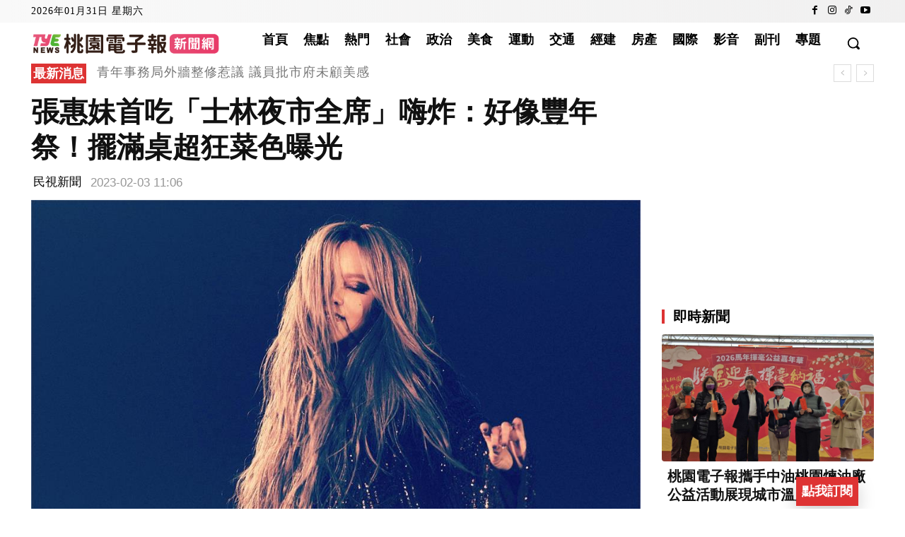

--- FILE ---
content_type: text/html; charset=utf-8
request_url: https://www.google.com/recaptcha/api2/aframe
body_size: 265
content:
<!DOCTYPE HTML><html><head><meta http-equiv="content-type" content="text/html; charset=UTF-8"></head><body><script nonce="tIUBrZA4yQ4rzg48Uh8BZQ">/** Anti-fraud and anti-abuse applications only. See google.com/recaptcha */ try{var clients={'sodar':'https://pagead2.googlesyndication.com/pagead/sodar?'};window.addEventListener("message",function(a){try{if(a.source===window.parent){var b=JSON.parse(a.data);var c=clients[b['id']];if(c){var d=document.createElement('img');d.src=c+b['params']+'&rc='+(localStorage.getItem("rc::a")?sessionStorage.getItem("rc::b"):"");window.document.body.appendChild(d);sessionStorage.setItem("rc::e",parseInt(sessionStorage.getItem("rc::e")||0)+1);localStorage.setItem("rc::h",'1769869812663');}}}catch(b){}});window.parent.postMessage("_grecaptcha_ready", "*");}catch(b){}</script></body></html>